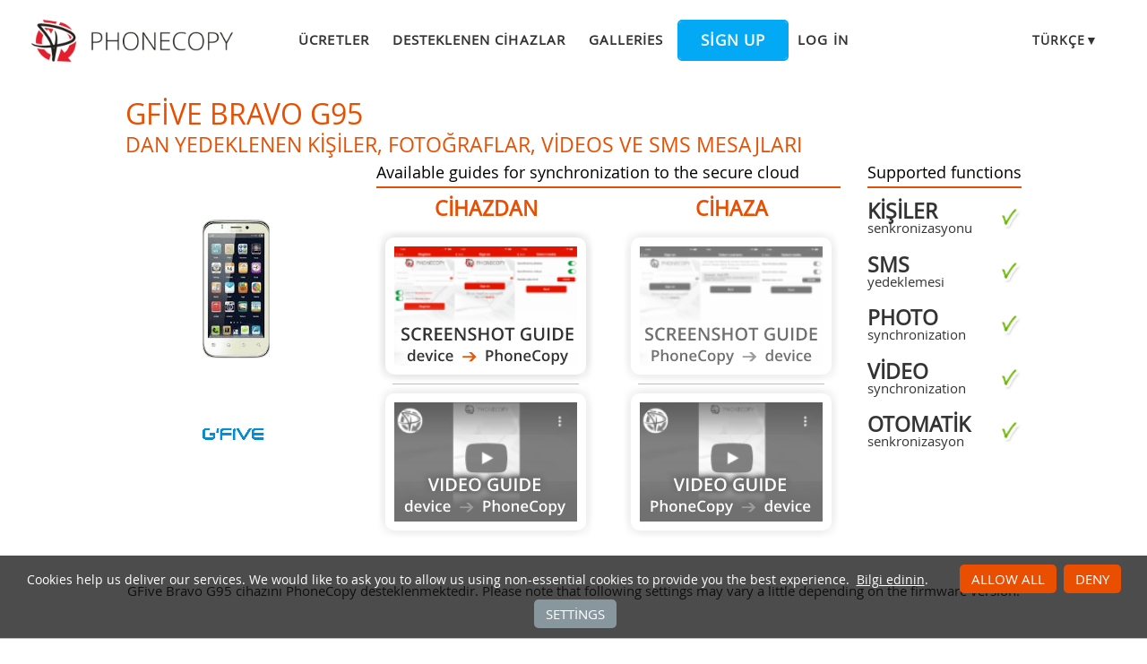

--- FILE ---
content_type: text/html;charset=utf-8
request_url: https://www.phonecopy.com/tr/phones/view/gfive_bravo_g95
body_size: 5804
content:
<!DOCTYPE html>
<html lang="tr" data-lang="tr">
<head>
    <title>GFive Bravo G95 cihazlarını senkronize et - PhoneCopy</title>
    <meta charset="utf-8" />
    <meta name="viewport" content="initial-scale=1.0, user-scalable=yes">
    <meta name="description" content="kişiler, fotoğraflar, videos ve sms mesajları &#39;dan GFive Bravo G95 &#39;a aktarım yapın ve diğer telefonlara aktarın, online ortamda da güvenli kapılar ardında saklayın." />
    <meta name="keywords" content="GFive Bravo G95 backup, Kişiler senkronizasyonu, SMS yedeklemesi, photo synchronization, video synchronization, Otomatik senkronizasyon, phone backup, contacts backup, media backup, phone synchronization, contacts transfer" />
    <meta http-equiv="X-UA-Compatible" content="IE=Edge" />
    <link href="/static/css/application.css?t=20260114T131442" rel="preload" as="style" media="screen">
    <link href="/static/css/application.css?t=20260114T131442" rel="stylesheet" media="screen">
    <link rel="preload" href="/static/css/fa-icons.css?t=20260114T131442" media="screen" as="style" onload="this.onload=null;this.rel='stylesheet'">
    <noscript><link rel="stylesheet" href="/static/css/fa-icons.css?t=20260114T131442" media="screen"></noscript>
    <link rel="preload" href="/static/css/chart.css?t=20260114T131442" media="screen" as="style" onload="this.onload=null;this.rel='stylesheet'">
    <noscript><link rel="stylesheet" href="/static/css/chart.css?t=20260114T131442" media="screen"></noscript>

    <link rel="apple-touch-icon" sizes="57x57" href="/static/images/favicon/apple-touch-icon-57x57.png">
    <link rel="apple-touch-icon" sizes="114x114" href="/static/images/favicon/apple-touch-icon-114x114.png">
    <link rel="apple-touch-icon" sizes="72x72" href="/static/images/favicon/apple-touch-icon-72x72.png">
    <link rel="apple-touch-icon" sizes="144x144" href="/static/images/favicon/apple-touch-icon-144x144.png">
    <link rel="apple-touch-icon" sizes="60x60" href="/static/images/favicon/apple-touch-icon-60x60.png">
    <link rel="apple-touch-icon" sizes="120x120" href="/static/images/favicon/apple-touch-icon-120x120.png">
    <link rel="apple-touch-icon" sizes="76x76" href="/static/images/favicon/apple-touch-icon-76x76.png">
    <link rel="apple-touch-icon" sizes="152x152" href="/static/images/favicon/apple-touch-icon-152x152.png">
    <link rel="apple-touch-icon" sizes="180x180" href="/static/images/favicon/apple-touch-icon-180x180.png">
    <link rel="icon" type="image/png" href="/static/images/favicon/favicon-192x192.png" sizes="192x192">
    <link rel="icon" type="image/png" href="/static/images/favicon/favicon-160x160.png" sizes="160x160">
    <link rel="icon" type="image/png" href="/static/images/favicon/favicon-96x96.png" sizes="96x96">
    <link rel="icon" type="image/png" href="/static/images/favicon/favicon-16x16.png" sizes="16x16">
    <link rel="icon" type="image/png" href="/static/images/favicon/favicon-32x32.png" sizes="32x32">
    <meta name="msapplication-TileColor" content="#2d89ef">
    <meta name="msapplication-TileImage" content="/static/images/favicon/mstile-144x144.png">
    <meta name="robots" content="max-image-preview:standard">
    <link rel="canonical" href="https://www.phonecopy.com/tr/phones/view/gfive_bravo_g95">
    <link rel="alternate" href="https://www.phonecopy.com/en/phones/view/gfive_bravo_g95" hreflang="en">
    <link rel="alternate" href="https://www.phonecopy.com/cs/phones/view/gfive_bravo_g95" hreflang="cs">
    <link rel="alternate" href="https://www.phonecopy.com/de/phones/view/gfive_bravo_g95" hreflang="de">
    <link rel="alternate" href="https://www.phonecopy.com/es/phones/view/gfive_bravo_g95" hreflang="es">
    <link rel="alternate" href="https://www.phonecopy.com/pt/phones/view/gfive_bravo_g95" hreflang="pt">
    <link rel="alternate" href="https://www.phonecopy.com/ru/phones/view/gfive_bravo_g95" hreflang="ru">
    <link rel="alternate" href="https://www.phonecopy.com/fr/phones/view/gfive_bravo_g95" hreflang="fr">
    <link rel="alternate" href="https://www.phonecopy.com/tr/phones/view/gfive_bravo_g95" hreflang="tr">




    <meta property="og:site_name" content="PhoneCopy">
    <meta name="twitter:site" content="@phonecopy">
    <meta name="twitter:creator" content="@phonecopy">
    <meta name="twitter:card" content="summary">

    <meta property="og:title" content="GFive Bravo G95 cihazlarını senkronize et"/>
    <meta name="twitter:title" content="GFive Bravo G95 cihazlarını senkronize et">
    <meta property="og:type" content="article"/>
    <meta property="og:image" content="https://www.phonecopy.com/dynamic/phone_images/gfive_bravo_g95.png"/>
    <meta name="twitter:image" content="https://www.phonecopy.com/dynamic/phone_images/gfive_bravo_g95.png">
    <meta property="og:description" content="kişiler, fotoğraflar, videos ve sms mesajları &#39;dan GFive Bravo G95 &#39;a aktarım yapın ve diğer telefonlara aktarın, online ortamda da güvenli kapılar ardında saklayın."/>
    <meta name="twitter:description" content="kişiler, fotoğraflar, videos ve sms mesajları &#39;dan GFive Bravo G95 &#39;a aktarım yapın ve diğer telefonlara aktarın, online ortamda da güvenli kapılar ardında saklayın."/>
    <meta property="og:url" content="https://www.phonecopy.com/tr/phones/view/gfive_bravo_g95"/>

<script type="application/ld+json">
{
  "@context": "http://schema.org",
  "@type": "Article",
  "mainEntityOfPage": {
    "@type": "WebPage",
    "@id": "https://www.phonecopy.com/"
  },
  "headline": "GFive Bravo G95 cihazlarını senkronize et",
  "image": [
      "https://www.phonecopy.com/dynamic/phone_images/gfive_bravo_g95.png"
  ],
  "datePublished": "2013-01-20T13:31:33.163561",
  "dateModified": "2013-01-20T13:31:33.163561",
  "author": {
    "@type": "Organization",
    "name": "phonecopy.com",
    "logo": {
      "@type": "ImageObject",
      "url": "https://www.phonecopy.com/static/images/favicon/favicon-160x160.png"
    }
  },
  "publisher": {
    "@type": "Organization",
    "name": "phonecopy.com",
    "logo": {
      "@type": "ImageObject",
      "url": "https://www.phonecopy.com/static/images/favicon/favicon-160x160.png"
    }
  },
  "description": "kişiler, fotoğraflar, videos ve sms mesajları &#39;dan GFive Bravo G95 &#39;a aktarım yapın ve diğer telefonlara aktarın, online ortamda da güvenli kapılar ardında saklayın."
}
</script>





<script type="text/javascript">
  var _gaq = _gaq || [];
</script>

</head>

<body class="bp  phone-view phone-guideline">
<input id="pageK" type="hidden" value="" />
<input id="tokenInterval" type="hidden" value="1800000.0" />

<div id="header">
    <a class="logo" href="/tr/">Phonecopy - Your Personal Cloud</a>
    <div class="nav-block hiddenIfNarrow" id="nav-block">
        <ul>
            <li><a href="/tr/pages/pricing">Ücretler</a></li>
            <li><a href="/tr/phones">Desteklenen cihazlar</a></li>
            <li><a href="/tr/gallery/catalog">Galleries</a></li>
                <li><a class="button" href="/tr/registration/form?referrer=phones%2Fview%2Fgfive_bravo_g95" id="linkSignUp">Sign up</a>
    <li><a href="/tr/signin?referrer=phones%2Fview%2Fgfive_bravo_g95">Log in</a>

        </ul>
    </div>
    <div class="lang-block">
        <div class="language expander">
<span class="select">Türkçe&#9660;</span>
<ul class="language-list">
        <li><a href="/en/phones/view/gfive_bravo_g95">english</a></li>
        <li><a href="/cs/phones/view/gfive_bravo_g95">čeština</a></li>
        <li><a href="/de/phones/view/gfive_bravo_g95">Deutsch</a></li>
        <li><a href="/es/phones/view/gfive_bravo_g95">español</a></li>
        <li><a href="/pt/phones/view/gfive_bravo_g95">português</a></li>
        <li><a href="/ru/phones/view/gfive_bravo_g95">русский</a></li>
        <li><a href="/fr/phones/view/gfive_bravo_g95">français</a></li>
</ul>

</div>

    </div>
    <a id="menu-button" href="#" data-component="offcanvas" data-target="#offcanvas-wrapper" data-direction="right" data-width="300px" data-push="false">
        <i class="menu-icon"></i>
    </a>
</div>

<div id="cookieAgreement" class="messages notice hidden">
    <span class="cookie-agreement-group-initial">
    Cookies help us deliver our services.
    We would like to ask you to allow us using non-essential cookies to provide you the best experience.
    </span>
    <span class="cookie-agreement-group-settings">
    Please select cookie categories to allow.
    </span>
    <a href="/tr/pages/cookies_policy" target="_blank">Bilgi edinin</a>.
    <div class="cookie-agreement-group-settings button-group">
        <label><input class="cookie-agreement-functional" type="checkbox" checked disabled>Functional (mandatory, deliver app functionality)</label>
        <label><input class="cookie-agreement-statistics" type="checkbox">Analytics (web attendance, performance)</label>
        <label><input class="cookie-agreement-ads" type="checkbox">Ads (personalized ads)</label>
        <a href="#" class="cookie-agreement-save button preferred">Kaydet</a>
    </div>
    <div class="cookie-agreement-group-initial button-group">
        <a href="#" class="cookie-agreement-allow button preferred">Allow all</a>
        <a href="#" class="cookie-agreement-deny button preferred">Deny</a>
        <a href="#" class="cookie-agreement-settings button">Settings</a>
    </div>
</div>


<div id="page-container">
<div id="page-wrap">
    <div id="page">
        <div class="content" id="content">
                <div id="messages-error" class="messages hidden">
        <ul class="error">
        </ul>
    </div>
    <div id="messages-warning" class="messages hidden">
        <ul class="notice">
        </ul>
    </div>
    <div id="messages-info" class="messages temporary hidden">
        <ul class="info">
        </ul>
    </div>
    <div id="messages-ok" class="messages temporary hidden">
        <ul class="success">
        </ul>
    </div>

            


<div class="phone-header small-phone-image">
  <h1><span class="phone-name">GFive Bravo G95</span> dan yedeklenen kişiler, fotoğraflar, videos ve sms mesajları</h1>

<div class="phone-image">
      <img src="/dynamic/phone_images/gfive_bravo_g95.png" alt="GFive Bravo G95"/>

</div>


<h2 class="phone-guide-title">Available guides for synchronization to the secure cloud</h2>
<div class="phone-guide-from">
    <h3 class="phone-guide-label">Cihazdan</h3>
        <a class="phone-guide-screenshot-from" href="/tr/pages/how_to_backup_contacts_from_android_legacy">GFive Bravo G95 &#39;dan</a>
    <hr>
        <a class="phone-guide-video-from disabled" href="#text-guideline" title="Guide not available">Guide not available</a>
</div>
<div class="phone-guide-to">
    <h3 class="phone-guide-label">Cihaza</h3>
       <a class="phone-guide-screenshot-to disabled" href="#text-guideline" title="Guide not available">Guide not available</a>
    <hr>
        <a class="phone-guide-video-to disabled" href="#text-guideline" title="Guide not available">Guide not available</a>
</div>

<h2 class="phone-support-title">Supported functions</h2>

<div class="phone-support-spec">
    <ul>
        <li>
            <span class="text"><strong>Kişiler</strong> senkronizasyonu</span>
            <span class="icon-supported"></span>
        </li>
        <li>
            <span class="text"><strong>SMS</strong> yedeklemesi</span>
            <span class="icon-supported"></span>
        </li>
        <li>
            <span class="text"><strong>photo</strong> synchronization</span>
            <span class="icon-supported"></span>
        </li>
        <li>
            <span class="text"><strong>video</strong> synchronization</span>
            <span class="icon-supported"></span>
        </li>
        <li>
            <span class="text"><strong>Otomatik</strong> senkronizasyon</span>
            <span class="icon-supported"></span>
        </li>
    </ul>
</div>


<div class="phone-categories">
  <a href="/tr/phones/manufacturer/GFive"><img class="manufacturer-logo" width="74" height="74" src="/dynamic/images/manufacturers/logo_gfive.png" alt="GFive"/></a>
</div>

</div>

<p class="phone-support-status">
GFive Bravo G95 cihazını PhoneCopy desteklenmektedir.
Please note that following settings may vary a little depending on the firmware version.
</p>

<div class="reduced-width">

<h2>Confirmed models</h2>

<div class="version-expander-container version-model shrinked long">

gfive bravo(g95): gfive bravo(g95)/gfive (rheastone/rhea)<br> 
gfive bravo: h927/h927 (mt6575/h927)<br> 
gfive g95: gfive g95/gfive (rheastone/rhea)<br> 
gfive g95: gfive g95/gfive g95 (rheastone/rhea)</div>
<span class="more-link-wrapper"><a href="#" class="version-expander hidden" data-version-expander="version-model">show all</a></span>


<h3>Confirmed versions</h3>
<dl class="phone-android-versions">
<dt>Android 4.0 Ice Cream Sandwich</dt>
<dd><div class="version-expander-container version-0 shrinked">

gfive_bravo_g95-v1.0-2013.08.15 (unknown/unknown)<br> 
gfive_bravo_g95-v1.0-2013.06.06 (unknown/unknown)<br> 
gfive_bravo_g95-v1.0-2013.03.27 (unknown/unknown)<br> 
g95-v1.0-2012.12.20 (unknown/unknown)<br> 
g95-v1.0-2012.12.11 (unknown/unknown)<br> 
iml74k (maui.11amd.w11.50.sp.v13, 2012/06/11 16:45/unknown)<br> 
iml74k (unknown/unknown)</div>
<span class="more-link-wrapper"><a href="#" class="version-expander hidden" data-version-expander="version-0">show all</a></span>
</dd>
</dl>






</div>






<div class="statistics">
<div class="column1">
    <h2>Android versions running on GFive Bravo G95</h2>
        <p>

            

    PhoneCopy for Android app supports various Android versions. Our users synchronized their GFive Bravo G95 running Android 4.0 Ice Cream Sandwich (100.00%).
    </p>

</div>
<div class="column2">
</div>
</div>


<div class="sync-manual-wrapper" id="text-guideline">
    <h2>Talimat metni - Nasıl yedekleme yapılır</h2>
    <div class="sync-manual manual-from as2cols">
      <p class="manual-heading">GFive Bravo G95 &#39;dan</p>
      <div class="guideline-wrapper">
        <div class="warning">Talimatlar henüz sizin konuşma dilinize çevrilmemiştir.</div>
        <div class=notice>If you want to transfer contacts from your Android device please use following <a href="/en/pages/how_to_backup_contacts_from_android">screenshot guide</a>.</div>

<ol>
<li class="step">Download our <a href="http://www.phonecopy.com/android/index-en.html"  target="_blank">PhoneCopy for Android application</a> to your mobile device.</li>
<li class="step">After launching the application, create a new account from the application. If you have already created an account on web pages www.phonecopy.com, log in to this existing account in the application.</li>
<li class="step">After successful login, go through the application setup wizard and then select "Synchronize" (for an account with an existing backup) / "Backup" (for an empty account) or press the "Later" button and then select option in the side menu "Back up contacts" / "Restore contacts" for one-way synchronization.</li>
</ol>

<hr/>
<p>
More detailed information and instructions include screenshots: <a href="/en/pages/how_to_backup_contacts_from_android"> <b>how to backup and synchronize contacts from Android</b></a>
</p>
<p>
For more information about our app, visit our <a href="/android/index-en.html">PhoneCopy for Android page.</a>
</p>

<hr/>
You need an Android phone version 4.4 (KitKat), 5.0, 5.1 (Lollipop), 6.0 (Marshmallow), 7.0, 7.1 (Nougat), 8.0, 8.1 (Oreo), 9.0 (Pie), 10, 11, 12, 13 and 14 incl. tablets. Let us just remind you, that for now PhoneCopy for Android transfers to server contacts, photos, videos and SMS.
        <p>Senkronizasyon esnasında herhangi bir problemle karşılaşırsanız <a href="/tr/feedback">Yardım İsteyin</a></p>
      </div>
    </div>
    <div class="sync-manual as2cols">
            <p class="manual-heading">GFive Bravo G95 &#39;a doğru</p>
      <div class="guideline-wrapper">
        <div class="warning">Talimatlar henüz sizin konuşma dilinize çevrilmemiştir.</div>
        <div class=notice>If you want to transfer contacts to your Android device please use following <a href="/en/pages/how_to_synchronize_contacts_to_android">screenshot guide</a>.</div>

<ol>
<li class="step">Download our <a href="http://www.phonecopy.com/android/index-en.html"  target="_blank">PhoneCopy for Android application</a> to your mobile device.</li>
<li class="step">After launching the application, create a new account from the application. If you have already created an account on web pages www.phonecopy.com, log in to this existing account in the application.</li>
<li class="step">After successful login, go through the application setup wizard and then select "Synchronize" (for an account with an existing backup) / "Backup" (for an empty account) or press the "Later" button and then select option in the side menu "Back up contacts" / "Restore contacts" for one-way synchronization.</li>
</ol>

<hr/>
<p>
More detailed information and instructions include screenshots: <a href="/en/pages/how_to_synchronize_contacts_to_android"> <b>how transfer contacts to Android</b></a>
</p>
<p>
For more information about our app, visit our <a href="/android/index-en.html">PhoneCopy for Android page.</a>
</p>
<hr/>
You need an Android phone version 4.4 (KitKat), 5.0, 5.1 (Lollipop), 6.0 (Marshmallow), 7.0, 7.1 (Nougat), 8.0, 8.1 (Oreo), 9.0 (Pie), 10, 11, 12, 13 and 14 incl. tablets. Let us just remind you, that for now, PhoneCopy for Android transfers to server contacts, photos, videos, and SMS.
        <p>Senkronizasyon esnasında herhangi bir problemle karşılaşırsanız <a href="/tr/feedback">Yardım İsteyin</a></p>
      </div>
    </div>
</div>

    <h2>Kullanıcı yorumları</h2>
    
    <div class=discussion>
            <p class=info>
      Yorum yazmak için lütfen <a href="/tr/signin?referrer=phones%2Fview%2Fgfive_bravo_g95" rel="nofollow">Giriş yapın</a>
    </p>

        <ul class="toplevel">
    <li>
        <div class="comment toplevel ">
            <span class="comment-text">Hi, please since the day I have been using my Tecno spark 3 I yve not enjoy my personal video coverage, I mean whenever I make videos coverage then when I try to play the video, the video won&#39;t play very well, the picture in the video won&#39;t move the way a normal video suppose to move(skipping) please what can I do?</span>
            <span class="comment-meta">
                <span class="author">abiolaolatubosun16</span>, <span class="created-at" title="2021-06-08 05:08:25 UTC">8.06.2021</span>            </span>
        </div>
            <ul>
    <li>
        <div class="comment  ">
            <span class="comment-text">Sorry, we are a backup and synchronization service and not Tecno support. </span>
            <span class="comment-meta">
                <span class="author">PhoneCopy destek takımı</span>, <span class="created-at" title="2021-06-08 06:44:57 UTC">8.06.2021</span>            </span>
        </div>
         
    </li>
    </ul>
 
    </li>
    </ul>

    </div>

    <a class="button preferred" href="/tr/discussion?category_id=237">See whole discussion</a>

        </div>
    </div>
</div>
</div>

<div id="footer-stripe">
<div id="footer-container">
<div id="footer-wrap" class="footer-wrap">
    <div id="footer">
        <div class="footer-group">
            <div class="caption">Destek</div>
            <ul>
                <li><a href="/tr/pages/how_to_list">Nasıl yapılabilir</a>
                <li><a href="/tr/phones/">Desteklenen cihazlar</a>
                <li><a href="/tr/discussion/">Tartışmalar</a>
                <li><a href="/tr/help/">Yardım</a>
            </ul>
        </div>
        <div class="footer-group">
            <div class="caption">Medya</div>
            <ul>
                <li><a href="/tr/pages/about_us">Hakkımızda</a>
                <li><a href="/tr/pages/user_reviews">Kullanıcı yorumları</a>
                <li><a href="https://blog.phonecopy.com/en/" target="_blank">Blog</a>
                <li><a href="https://www.facebook.com/PhoneCopy" target="_blank">Facebook</a>, <a href="https://www.youtube.com/phonecopy" target="_blank">Youtube</a>
            </ul>
        </div>
        <div class="footer-group">
            <div class="caption">Uygulamalar</div>
            <ul>
                <li><a href="https://android.phonecopy.com/index-en.html">Android</a>
                <li><a href="https://iphone.phonecopy.com/index-en.html">iPhone, iPad</a>
                <li><a href="https://windows.phonecopy.com/en">Windows 10</a>
                <li><a href="https://kaios.phonecopy.com/index-en.html">KaiOS</a>
            </ul>
        </div>
        <div class="footer-group last">
            <div class="caption">Kurallar</div>
            <ul>
                <li><a href="/tr/pages/terms_of_service">Kullanım koşulları</a>
                <li><a href="/tr/pages/eu_user_consent">User consent</a>
                <li><a href="/tr/pages/privacy_policy">Gizlilik politikası</a>
                <li><a href="/tr/pages/pricing">Ücretler</a>
            </ul>
        </div>
    </div>
    <div id="copyright">
        &copy; 2026 All rights reserved by PhoneCopy.com  &nbsp; <a href="#" onclick="Dom.removeClass(cookieAgreement, 'hidden'); return false;">Cookie settings</a>
    </div>
    <div id="offcanvas-wrapper" class="hide force-hide offcanvas-right">
        <div class="offcanvas-top">
            <div class="close-holder">
                <span class="close"></span>
            </div>
            <div class="logo-holder">
                <a href="/tr/" class="custom-logo-link" rel="home">
                    <img src="/static/images/logo-new-neg.png" class="custom-logo" alt="PhoneCopy" />
                </a>
            </div>
        </div>
        <div id="offcanvas-menu" class="menu-menu-1-container">
            <ul id="offcanvas_menu" class="offcanvas_menu">
                <li class="menu-item">
                    <a href="/tr/pages/pricing">Ücretler</a></li>
                <li class="menu-item">
                    <a href="/tr/phones">Desteklenen cihazlar</a></li>
                <li class="menu-item">
                    <a href="/tr/gallery/catalog">Galleries</a></li>
                    <li class="button menu-item">
                        <a href="/tr/registration/form">Sign up</a></li>
                    <li class="menu-item">
                        <a href="/tr/signin">Log in</a></li>
            </ul>
                <ul class="language-list">
        <li><a href="/en/phones/view/gfive_bravo_g95">en</a></li>
        <li><a href="/cs/phones/view/gfive_bravo_g95">cs</a></li>
        <li><a href="/de/phones/view/gfive_bravo_g95">de</a></li>
        <li><a href="/es/phones/view/gfive_bravo_g95">es</a></li>
        <li><a href="/pt/phones/view/gfive_bravo_g95">pt</a></li>
        <li><a href="/ru/phones/view/gfive_bravo_g95">ru</a></li>
        <li><a href="/fr/phones/view/gfive_bravo_g95">fr</a></li>
</ul>

        </div>
    </div>

</div>
</div>
</div>

    <script type="text/javascript" src="/static/aggregated/base.js?t=20260114T131442"></script>
    <script type="text/javascript" src="/static/aggregated/connection.js?t=20260114T131442"></script>
    <script type="text/javascript" src="/static/js/jquery.js?t=20260114T131442"></script>
    <script type="text/javascript" src="/static/js/jquery-noconflict.js?t=20260114T131442"></script>
    <script type="text/javascript" src="/static/js/kube-min.js?t=20260114T131442"></script>
    <script type="text/javascript" src="/static/js/pc/site/main.js?t=20260114T131442"></script>
    <script type="text/javascript" src="/static/aggregated/guideline.js?t=20260114T131442"></script>
    <script type="text/javascript" src="/static/js/pc/site/phone_view.js?t=20260114T131442"></script>
    <script type="text/javascript" src="/static/js/d3.min.js?t=20260114T131442"></script>
    <script type="text/javascript" src="/static/js/topojson.min.js?t=20260114T131442"></script>
    <script type="text/javascript" src="/static/js/datamaps.world.min.js?t=20260114T131442"></script>
    <script type="text/javascript" src="/static/js/chart.js?t=20260114T131442"></script>

    <script type="text/javascript" src="/static/js/pc/locale/tr.js?t=20260114T131442"></script>

<script type="text/javascript">
    YAHOO.namespace('pc.config').staticHash = '20260114T131442';
    YAHOO.pc.site.focus = 'searchField';
</script>



</body>
</html>
